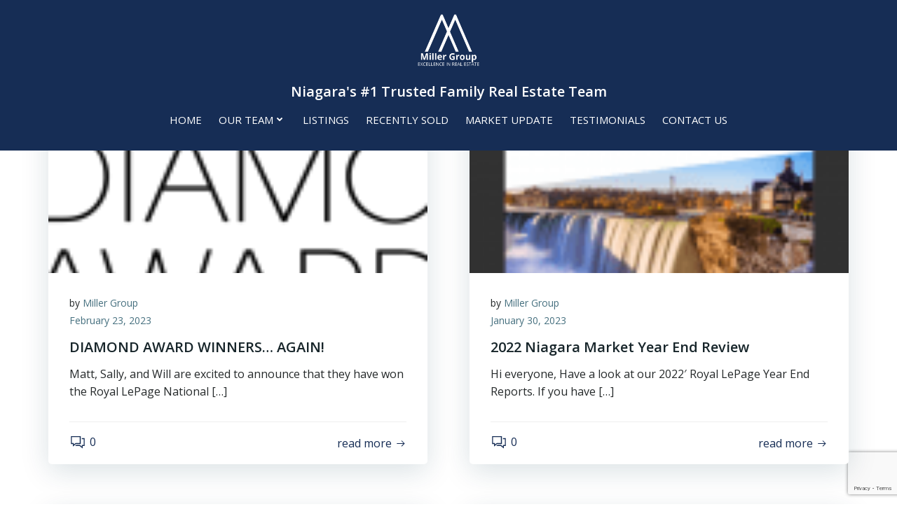

--- FILE ---
content_type: text/html; charset=utf-8
request_url: https://www.google.com/recaptcha/enterprise/anchor?ar=1&k=6LeY2y4sAAAAAEaxIHqbAUVcSQ3hEmVa6GO0DDVE&co=aHR0cHM6Ly93d3cubWlsbGVyZ3JvdXBwcm9wZXJ0aWVzLmNvbTo0NDM.&hl=en&v=PoyoqOPhxBO7pBk68S4YbpHZ&size=invisible&anchor-ms=20000&execute-ms=30000&cb=xed6lkra0a9z
body_size: 48712
content:
<!DOCTYPE HTML><html dir="ltr" lang="en"><head><meta http-equiv="Content-Type" content="text/html; charset=UTF-8">
<meta http-equiv="X-UA-Compatible" content="IE=edge">
<title>reCAPTCHA</title>
<style type="text/css">
/* cyrillic-ext */
@font-face {
  font-family: 'Roboto';
  font-style: normal;
  font-weight: 400;
  font-stretch: 100%;
  src: url(//fonts.gstatic.com/s/roboto/v48/KFO7CnqEu92Fr1ME7kSn66aGLdTylUAMa3GUBHMdazTgWw.woff2) format('woff2');
  unicode-range: U+0460-052F, U+1C80-1C8A, U+20B4, U+2DE0-2DFF, U+A640-A69F, U+FE2E-FE2F;
}
/* cyrillic */
@font-face {
  font-family: 'Roboto';
  font-style: normal;
  font-weight: 400;
  font-stretch: 100%;
  src: url(//fonts.gstatic.com/s/roboto/v48/KFO7CnqEu92Fr1ME7kSn66aGLdTylUAMa3iUBHMdazTgWw.woff2) format('woff2');
  unicode-range: U+0301, U+0400-045F, U+0490-0491, U+04B0-04B1, U+2116;
}
/* greek-ext */
@font-face {
  font-family: 'Roboto';
  font-style: normal;
  font-weight: 400;
  font-stretch: 100%;
  src: url(//fonts.gstatic.com/s/roboto/v48/KFO7CnqEu92Fr1ME7kSn66aGLdTylUAMa3CUBHMdazTgWw.woff2) format('woff2');
  unicode-range: U+1F00-1FFF;
}
/* greek */
@font-face {
  font-family: 'Roboto';
  font-style: normal;
  font-weight: 400;
  font-stretch: 100%;
  src: url(//fonts.gstatic.com/s/roboto/v48/KFO7CnqEu92Fr1ME7kSn66aGLdTylUAMa3-UBHMdazTgWw.woff2) format('woff2');
  unicode-range: U+0370-0377, U+037A-037F, U+0384-038A, U+038C, U+038E-03A1, U+03A3-03FF;
}
/* math */
@font-face {
  font-family: 'Roboto';
  font-style: normal;
  font-weight: 400;
  font-stretch: 100%;
  src: url(//fonts.gstatic.com/s/roboto/v48/KFO7CnqEu92Fr1ME7kSn66aGLdTylUAMawCUBHMdazTgWw.woff2) format('woff2');
  unicode-range: U+0302-0303, U+0305, U+0307-0308, U+0310, U+0312, U+0315, U+031A, U+0326-0327, U+032C, U+032F-0330, U+0332-0333, U+0338, U+033A, U+0346, U+034D, U+0391-03A1, U+03A3-03A9, U+03B1-03C9, U+03D1, U+03D5-03D6, U+03F0-03F1, U+03F4-03F5, U+2016-2017, U+2034-2038, U+203C, U+2040, U+2043, U+2047, U+2050, U+2057, U+205F, U+2070-2071, U+2074-208E, U+2090-209C, U+20D0-20DC, U+20E1, U+20E5-20EF, U+2100-2112, U+2114-2115, U+2117-2121, U+2123-214F, U+2190, U+2192, U+2194-21AE, U+21B0-21E5, U+21F1-21F2, U+21F4-2211, U+2213-2214, U+2216-22FF, U+2308-230B, U+2310, U+2319, U+231C-2321, U+2336-237A, U+237C, U+2395, U+239B-23B7, U+23D0, U+23DC-23E1, U+2474-2475, U+25AF, U+25B3, U+25B7, U+25BD, U+25C1, U+25CA, U+25CC, U+25FB, U+266D-266F, U+27C0-27FF, U+2900-2AFF, U+2B0E-2B11, U+2B30-2B4C, U+2BFE, U+3030, U+FF5B, U+FF5D, U+1D400-1D7FF, U+1EE00-1EEFF;
}
/* symbols */
@font-face {
  font-family: 'Roboto';
  font-style: normal;
  font-weight: 400;
  font-stretch: 100%;
  src: url(//fonts.gstatic.com/s/roboto/v48/KFO7CnqEu92Fr1ME7kSn66aGLdTylUAMaxKUBHMdazTgWw.woff2) format('woff2');
  unicode-range: U+0001-000C, U+000E-001F, U+007F-009F, U+20DD-20E0, U+20E2-20E4, U+2150-218F, U+2190, U+2192, U+2194-2199, U+21AF, U+21E6-21F0, U+21F3, U+2218-2219, U+2299, U+22C4-22C6, U+2300-243F, U+2440-244A, U+2460-24FF, U+25A0-27BF, U+2800-28FF, U+2921-2922, U+2981, U+29BF, U+29EB, U+2B00-2BFF, U+4DC0-4DFF, U+FFF9-FFFB, U+10140-1018E, U+10190-1019C, U+101A0, U+101D0-101FD, U+102E0-102FB, U+10E60-10E7E, U+1D2C0-1D2D3, U+1D2E0-1D37F, U+1F000-1F0FF, U+1F100-1F1AD, U+1F1E6-1F1FF, U+1F30D-1F30F, U+1F315, U+1F31C, U+1F31E, U+1F320-1F32C, U+1F336, U+1F378, U+1F37D, U+1F382, U+1F393-1F39F, U+1F3A7-1F3A8, U+1F3AC-1F3AF, U+1F3C2, U+1F3C4-1F3C6, U+1F3CA-1F3CE, U+1F3D4-1F3E0, U+1F3ED, U+1F3F1-1F3F3, U+1F3F5-1F3F7, U+1F408, U+1F415, U+1F41F, U+1F426, U+1F43F, U+1F441-1F442, U+1F444, U+1F446-1F449, U+1F44C-1F44E, U+1F453, U+1F46A, U+1F47D, U+1F4A3, U+1F4B0, U+1F4B3, U+1F4B9, U+1F4BB, U+1F4BF, U+1F4C8-1F4CB, U+1F4D6, U+1F4DA, U+1F4DF, U+1F4E3-1F4E6, U+1F4EA-1F4ED, U+1F4F7, U+1F4F9-1F4FB, U+1F4FD-1F4FE, U+1F503, U+1F507-1F50B, U+1F50D, U+1F512-1F513, U+1F53E-1F54A, U+1F54F-1F5FA, U+1F610, U+1F650-1F67F, U+1F687, U+1F68D, U+1F691, U+1F694, U+1F698, U+1F6AD, U+1F6B2, U+1F6B9-1F6BA, U+1F6BC, U+1F6C6-1F6CF, U+1F6D3-1F6D7, U+1F6E0-1F6EA, U+1F6F0-1F6F3, U+1F6F7-1F6FC, U+1F700-1F7FF, U+1F800-1F80B, U+1F810-1F847, U+1F850-1F859, U+1F860-1F887, U+1F890-1F8AD, U+1F8B0-1F8BB, U+1F8C0-1F8C1, U+1F900-1F90B, U+1F93B, U+1F946, U+1F984, U+1F996, U+1F9E9, U+1FA00-1FA6F, U+1FA70-1FA7C, U+1FA80-1FA89, U+1FA8F-1FAC6, U+1FACE-1FADC, U+1FADF-1FAE9, U+1FAF0-1FAF8, U+1FB00-1FBFF;
}
/* vietnamese */
@font-face {
  font-family: 'Roboto';
  font-style: normal;
  font-weight: 400;
  font-stretch: 100%;
  src: url(//fonts.gstatic.com/s/roboto/v48/KFO7CnqEu92Fr1ME7kSn66aGLdTylUAMa3OUBHMdazTgWw.woff2) format('woff2');
  unicode-range: U+0102-0103, U+0110-0111, U+0128-0129, U+0168-0169, U+01A0-01A1, U+01AF-01B0, U+0300-0301, U+0303-0304, U+0308-0309, U+0323, U+0329, U+1EA0-1EF9, U+20AB;
}
/* latin-ext */
@font-face {
  font-family: 'Roboto';
  font-style: normal;
  font-weight: 400;
  font-stretch: 100%;
  src: url(//fonts.gstatic.com/s/roboto/v48/KFO7CnqEu92Fr1ME7kSn66aGLdTylUAMa3KUBHMdazTgWw.woff2) format('woff2');
  unicode-range: U+0100-02BA, U+02BD-02C5, U+02C7-02CC, U+02CE-02D7, U+02DD-02FF, U+0304, U+0308, U+0329, U+1D00-1DBF, U+1E00-1E9F, U+1EF2-1EFF, U+2020, U+20A0-20AB, U+20AD-20C0, U+2113, U+2C60-2C7F, U+A720-A7FF;
}
/* latin */
@font-face {
  font-family: 'Roboto';
  font-style: normal;
  font-weight: 400;
  font-stretch: 100%;
  src: url(//fonts.gstatic.com/s/roboto/v48/KFO7CnqEu92Fr1ME7kSn66aGLdTylUAMa3yUBHMdazQ.woff2) format('woff2');
  unicode-range: U+0000-00FF, U+0131, U+0152-0153, U+02BB-02BC, U+02C6, U+02DA, U+02DC, U+0304, U+0308, U+0329, U+2000-206F, U+20AC, U+2122, U+2191, U+2193, U+2212, U+2215, U+FEFF, U+FFFD;
}
/* cyrillic-ext */
@font-face {
  font-family: 'Roboto';
  font-style: normal;
  font-weight: 500;
  font-stretch: 100%;
  src: url(//fonts.gstatic.com/s/roboto/v48/KFO7CnqEu92Fr1ME7kSn66aGLdTylUAMa3GUBHMdazTgWw.woff2) format('woff2');
  unicode-range: U+0460-052F, U+1C80-1C8A, U+20B4, U+2DE0-2DFF, U+A640-A69F, U+FE2E-FE2F;
}
/* cyrillic */
@font-face {
  font-family: 'Roboto';
  font-style: normal;
  font-weight: 500;
  font-stretch: 100%;
  src: url(//fonts.gstatic.com/s/roboto/v48/KFO7CnqEu92Fr1ME7kSn66aGLdTylUAMa3iUBHMdazTgWw.woff2) format('woff2');
  unicode-range: U+0301, U+0400-045F, U+0490-0491, U+04B0-04B1, U+2116;
}
/* greek-ext */
@font-face {
  font-family: 'Roboto';
  font-style: normal;
  font-weight: 500;
  font-stretch: 100%;
  src: url(//fonts.gstatic.com/s/roboto/v48/KFO7CnqEu92Fr1ME7kSn66aGLdTylUAMa3CUBHMdazTgWw.woff2) format('woff2');
  unicode-range: U+1F00-1FFF;
}
/* greek */
@font-face {
  font-family: 'Roboto';
  font-style: normal;
  font-weight: 500;
  font-stretch: 100%;
  src: url(//fonts.gstatic.com/s/roboto/v48/KFO7CnqEu92Fr1ME7kSn66aGLdTylUAMa3-UBHMdazTgWw.woff2) format('woff2');
  unicode-range: U+0370-0377, U+037A-037F, U+0384-038A, U+038C, U+038E-03A1, U+03A3-03FF;
}
/* math */
@font-face {
  font-family: 'Roboto';
  font-style: normal;
  font-weight: 500;
  font-stretch: 100%;
  src: url(//fonts.gstatic.com/s/roboto/v48/KFO7CnqEu92Fr1ME7kSn66aGLdTylUAMawCUBHMdazTgWw.woff2) format('woff2');
  unicode-range: U+0302-0303, U+0305, U+0307-0308, U+0310, U+0312, U+0315, U+031A, U+0326-0327, U+032C, U+032F-0330, U+0332-0333, U+0338, U+033A, U+0346, U+034D, U+0391-03A1, U+03A3-03A9, U+03B1-03C9, U+03D1, U+03D5-03D6, U+03F0-03F1, U+03F4-03F5, U+2016-2017, U+2034-2038, U+203C, U+2040, U+2043, U+2047, U+2050, U+2057, U+205F, U+2070-2071, U+2074-208E, U+2090-209C, U+20D0-20DC, U+20E1, U+20E5-20EF, U+2100-2112, U+2114-2115, U+2117-2121, U+2123-214F, U+2190, U+2192, U+2194-21AE, U+21B0-21E5, U+21F1-21F2, U+21F4-2211, U+2213-2214, U+2216-22FF, U+2308-230B, U+2310, U+2319, U+231C-2321, U+2336-237A, U+237C, U+2395, U+239B-23B7, U+23D0, U+23DC-23E1, U+2474-2475, U+25AF, U+25B3, U+25B7, U+25BD, U+25C1, U+25CA, U+25CC, U+25FB, U+266D-266F, U+27C0-27FF, U+2900-2AFF, U+2B0E-2B11, U+2B30-2B4C, U+2BFE, U+3030, U+FF5B, U+FF5D, U+1D400-1D7FF, U+1EE00-1EEFF;
}
/* symbols */
@font-face {
  font-family: 'Roboto';
  font-style: normal;
  font-weight: 500;
  font-stretch: 100%;
  src: url(//fonts.gstatic.com/s/roboto/v48/KFO7CnqEu92Fr1ME7kSn66aGLdTylUAMaxKUBHMdazTgWw.woff2) format('woff2');
  unicode-range: U+0001-000C, U+000E-001F, U+007F-009F, U+20DD-20E0, U+20E2-20E4, U+2150-218F, U+2190, U+2192, U+2194-2199, U+21AF, U+21E6-21F0, U+21F3, U+2218-2219, U+2299, U+22C4-22C6, U+2300-243F, U+2440-244A, U+2460-24FF, U+25A0-27BF, U+2800-28FF, U+2921-2922, U+2981, U+29BF, U+29EB, U+2B00-2BFF, U+4DC0-4DFF, U+FFF9-FFFB, U+10140-1018E, U+10190-1019C, U+101A0, U+101D0-101FD, U+102E0-102FB, U+10E60-10E7E, U+1D2C0-1D2D3, U+1D2E0-1D37F, U+1F000-1F0FF, U+1F100-1F1AD, U+1F1E6-1F1FF, U+1F30D-1F30F, U+1F315, U+1F31C, U+1F31E, U+1F320-1F32C, U+1F336, U+1F378, U+1F37D, U+1F382, U+1F393-1F39F, U+1F3A7-1F3A8, U+1F3AC-1F3AF, U+1F3C2, U+1F3C4-1F3C6, U+1F3CA-1F3CE, U+1F3D4-1F3E0, U+1F3ED, U+1F3F1-1F3F3, U+1F3F5-1F3F7, U+1F408, U+1F415, U+1F41F, U+1F426, U+1F43F, U+1F441-1F442, U+1F444, U+1F446-1F449, U+1F44C-1F44E, U+1F453, U+1F46A, U+1F47D, U+1F4A3, U+1F4B0, U+1F4B3, U+1F4B9, U+1F4BB, U+1F4BF, U+1F4C8-1F4CB, U+1F4D6, U+1F4DA, U+1F4DF, U+1F4E3-1F4E6, U+1F4EA-1F4ED, U+1F4F7, U+1F4F9-1F4FB, U+1F4FD-1F4FE, U+1F503, U+1F507-1F50B, U+1F50D, U+1F512-1F513, U+1F53E-1F54A, U+1F54F-1F5FA, U+1F610, U+1F650-1F67F, U+1F687, U+1F68D, U+1F691, U+1F694, U+1F698, U+1F6AD, U+1F6B2, U+1F6B9-1F6BA, U+1F6BC, U+1F6C6-1F6CF, U+1F6D3-1F6D7, U+1F6E0-1F6EA, U+1F6F0-1F6F3, U+1F6F7-1F6FC, U+1F700-1F7FF, U+1F800-1F80B, U+1F810-1F847, U+1F850-1F859, U+1F860-1F887, U+1F890-1F8AD, U+1F8B0-1F8BB, U+1F8C0-1F8C1, U+1F900-1F90B, U+1F93B, U+1F946, U+1F984, U+1F996, U+1F9E9, U+1FA00-1FA6F, U+1FA70-1FA7C, U+1FA80-1FA89, U+1FA8F-1FAC6, U+1FACE-1FADC, U+1FADF-1FAE9, U+1FAF0-1FAF8, U+1FB00-1FBFF;
}
/* vietnamese */
@font-face {
  font-family: 'Roboto';
  font-style: normal;
  font-weight: 500;
  font-stretch: 100%;
  src: url(//fonts.gstatic.com/s/roboto/v48/KFO7CnqEu92Fr1ME7kSn66aGLdTylUAMa3OUBHMdazTgWw.woff2) format('woff2');
  unicode-range: U+0102-0103, U+0110-0111, U+0128-0129, U+0168-0169, U+01A0-01A1, U+01AF-01B0, U+0300-0301, U+0303-0304, U+0308-0309, U+0323, U+0329, U+1EA0-1EF9, U+20AB;
}
/* latin-ext */
@font-face {
  font-family: 'Roboto';
  font-style: normal;
  font-weight: 500;
  font-stretch: 100%;
  src: url(//fonts.gstatic.com/s/roboto/v48/KFO7CnqEu92Fr1ME7kSn66aGLdTylUAMa3KUBHMdazTgWw.woff2) format('woff2');
  unicode-range: U+0100-02BA, U+02BD-02C5, U+02C7-02CC, U+02CE-02D7, U+02DD-02FF, U+0304, U+0308, U+0329, U+1D00-1DBF, U+1E00-1E9F, U+1EF2-1EFF, U+2020, U+20A0-20AB, U+20AD-20C0, U+2113, U+2C60-2C7F, U+A720-A7FF;
}
/* latin */
@font-face {
  font-family: 'Roboto';
  font-style: normal;
  font-weight: 500;
  font-stretch: 100%;
  src: url(//fonts.gstatic.com/s/roboto/v48/KFO7CnqEu92Fr1ME7kSn66aGLdTylUAMa3yUBHMdazQ.woff2) format('woff2');
  unicode-range: U+0000-00FF, U+0131, U+0152-0153, U+02BB-02BC, U+02C6, U+02DA, U+02DC, U+0304, U+0308, U+0329, U+2000-206F, U+20AC, U+2122, U+2191, U+2193, U+2212, U+2215, U+FEFF, U+FFFD;
}
/* cyrillic-ext */
@font-face {
  font-family: 'Roboto';
  font-style: normal;
  font-weight: 900;
  font-stretch: 100%;
  src: url(//fonts.gstatic.com/s/roboto/v48/KFO7CnqEu92Fr1ME7kSn66aGLdTylUAMa3GUBHMdazTgWw.woff2) format('woff2');
  unicode-range: U+0460-052F, U+1C80-1C8A, U+20B4, U+2DE0-2DFF, U+A640-A69F, U+FE2E-FE2F;
}
/* cyrillic */
@font-face {
  font-family: 'Roboto';
  font-style: normal;
  font-weight: 900;
  font-stretch: 100%;
  src: url(//fonts.gstatic.com/s/roboto/v48/KFO7CnqEu92Fr1ME7kSn66aGLdTylUAMa3iUBHMdazTgWw.woff2) format('woff2');
  unicode-range: U+0301, U+0400-045F, U+0490-0491, U+04B0-04B1, U+2116;
}
/* greek-ext */
@font-face {
  font-family: 'Roboto';
  font-style: normal;
  font-weight: 900;
  font-stretch: 100%;
  src: url(//fonts.gstatic.com/s/roboto/v48/KFO7CnqEu92Fr1ME7kSn66aGLdTylUAMa3CUBHMdazTgWw.woff2) format('woff2');
  unicode-range: U+1F00-1FFF;
}
/* greek */
@font-face {
  font-family: 'Roboto';
  font-style: normal;
  font-weight: 900;
  font-stretch: 100%;
  src: url(//fonts.gstatic.com/s/roboto/v48/KFO7CnqEu92Fr1ME7kSn66aGLdTylUAMa3-UBHMdazTgWw.woff2) format('woff2');
  unicode-range: U+0370-0377, U+037A-037F, U+0384-038A, U+038C, U+038E-03A1, U+03A3-03FF;
}
/* math */
@font-face {
  font-family: 'Roboto';
  font-style: normal;
  font-weight: 900;
  font-stretch: 100%;
  src: url(//fonts.gstatic.com/s/roboto/v48/KFO7CnqEu92Fr1ME7kSn66aGLdTylUAMawCUBHMdazTgWw.woff2) format('woff2');
  unicode-range: U+0302-0303, U+0305, U+0307-0308, U+0310, U+0312, U+0315, U+031A, U+0326-0327, U+032C, U+032F-0330, U+0332-0333, U+0338, U+033A, U+0346, U+034D, U+0391-03A1, U+03A3-03A9, U+03B1-03C9, U+03D1, U+03D5-03D6, U+03F0-03F1, U+03F4-03F5, U+2016-2017, U+2034-2038, U+203C, U+2040, U+2043, U+2047, U+2050, U+2057, U+205F, U+2070-2071, U+2074-208E, U+2090-209C, U+20D0-20DC, U+20E1, U+20E5-20EF, U+2100-2112, U+2114-2115, U+2117-2121, U+2123-214F, U+2190, U+2192, U+2194-21AE, U+21B0-21E5, U+21F1-21F2, U+21F4-2211, U+2213-2214, U+2216-22FF, U+2308-230B, U+2310, U+2319, U+231C-2321, U+2336-237A, U+237C, U+2395, U+239B-23B7, U+23D0, U+23DC-23E1, U+2474-2475, U+25AF, U+25B3, U+25B7, U+25BD, U+25C1, U+25CA, U+25CC, U+25FB, U+266D-266F, U+27C0-27FF, U+2900-2AFF, U+2B0E-2B11, U+2B30-2B4C, U+2BFE, U+3030, U+FF5B, U+FF5D, U+1D400-1D7FF, U+1EE00-1EEFF;
}
/* symbols */
@font-face {
  font-family: 'Roboto';
  font-style: normal;
  font-weight: 900;
  font-stretch: 100%;
  src: url(//fonts.gstatic.com/s/roboto/v48/KFO7CnqEu92Fr1ME7kSn66aGLdTylUAMaxKUBHMdazTgWw.woff2) format('woff2');
  unicode-range: U+0001-000C, U+000E-001F, U+007F-009F, U+20DD-20E0, U+20E2-20E4, U+2150-218F, U+2190, U+2192, U+2194-2199, U+21AF, U+21E6-21F0, U+21F3, U+2218-2219, U+2299, U+22C4-22C6, U+2300-243F, U+2440-244A, U+2460-24FF, U+25A0-27BF, U+2800-28FF, U+2921-2922, U+2981, U+29BF, U+29EB, U+2B00-2BFF, U+4DC0-4DFF, U+FFF9-FFFB, U+10140-1018E, U+10190-1019C, U+101A0, U+101D0-101FD, U+102E0-102FB, U+10E60-10E7E, U+1D2C0-1D2D3, U+1D2E0-1D37F, U+1F000-1F0FF, U+1F100-1F1AD, U+1F1E6-1F1FF, U+1F30D-1F30F, U+1F315, U+1F31C, U+1F31E, U+1F320-1F32C, U+1F336, U+1F378, U+1F37D, U+1F382, U+1F393-1F39F, U+1F3A7-1F3A8, U+1F3AC-1F3AF, U+1F3C2, U+1F3C4-1F3C6, U+1F3CA-1F3CE, U+1F3D4-1F3E0, U+1F3ED, U+1F3F1-1F3F3, U+1F3F5-1F3F7, U+1F408, U+1F415, U+1F41F, U+1F426, U+1F43F, U+1F441-1F442, U+1F444, U+1F446-1F449, U+1F44C-1F44E, U+1F453, U+1F46A, U+1F47D, U+1F4A3, U+1F4B0, U+1F4B3, U+1F4B9, U+1F4BB, U+1F4BF, U+1F4C8-1F4CB, U+1F4D6, U+1F4DA, U+1F4DF, U+1F4E3-1F4E6, U+1F4EA-1F4ED, U+1F4F7, U+1F4F9-1F4FB, U+1F4FD-1F4FE, U+1F503, U+1F507-1F50B, U+1F50D, U+1F512-1F513, U+1F53E-1F54A, U+1F54F-1F5FA, U+1F610, U+1F650-1F67F, U+1F687, U+1F68D, U+1F691, U+1F694, U+1F698, U+1F6AD, U+1F6B2, U+1F6B9-1F6BA, U+1F6BC, U+1F6C6-1F6CF, U+1F6D3-1F6D7, U+1F6E0-1F6EA, U+1F6F0-1F6F3, U+1F6F7-1F6FC, U+1F700-1F7FF, U+1F800-1F80B, U+1F810-1F847, U+1F850-1F859, U+1F860-1F887, U+1F890-1F8AD, U+1F8B0-1F8BB, U+1F8C0-1F8C1, U+1F900-1F90B, U+1F93B, U+1F946, U+1F984, U+1F996, U+1F9E9, U+1FA00-1FA6F, U+1FA70-1FA7C, U+1FA80-1FA89, U+1FA8F-1FAC6, U+1FACE-1FADC, U+1FADF-1FAE9, U+1FAF0-1FAF8, U+1FB00-1FBFF;
}
/* vietnamese */
@font-face {
  font-family: 'Roboto';
  font-style: normal;
  font-weight: 900;
  font-stretch: 100%;
  src: url(//fonts.gstatic.com/s/roboto/v48/KFO7CnqEu92Fr1ME7kSn66aGLdTylUAMa3OUBHMdazTgWw.woff2) format('woff2');
  unicode-range: U+0102-0103, U+0110-0111, U+0128-0129, U+0168-0169, U+01A0-01A1, U+01AF-01B0, U+0300-0301, U+0303-0304, U+0308-0309, U+0323, U+0329, U+1EA0-1EF9, U+20AB;
}
/* latin-ext */
@font-face {
  font-family: 'Roboto';
  font-style: normal;
  font-weight: 900;
  font-stretch: 100%;
  src: url(//fonts.gstatic.com/s/roboto/v48/KFO7CnqEu92Fr1ME7kSn66aGLdTylUAMa3KUBHMdazTgWw.woff2) format('woff2');
  unicode-range: U+0100-02BA, U+02BD-02C5, U+02C7-02CC, U+02CE-02D7, U+02DD-02FF, U+0304, U+0308, U+0329, U+1D00-1DBF, U+1E00-1E9F, U+1EF2-1EFF, U+2020, U+20A0-20AB, U+20AD-20C0, U+2113, U+2C60-2C7F, U+A720-A7FF;
}
/* latin */
@font-face {
  font-family: 'Roboto';
  font-style: normal;
  font-weight: 900;
  font-stretch: 100%;
  src: url(//fonts.gstatic.com/s/roboto/v48/KFO7CnqEu92Fr1ME7kSn66aGLdTylUAMa3yUBHMdazQ.woff2) format('woff2');
  unicode-range: U+0000-00FF, U+0131, U+0152-0153, U+02BB-02BC, U+02C6, U+02DA, U+02DC, U+0304, U+0308, U+0329, U+2000-206F, U+20AC, U+2122, U+2191, U+2193, U+2212, U+2215, U+FEFF, U+FFFD;
}

</style>
<link rel="stylesheet" type="text/css" href="https://www.gstatic.com/recaptcha/releases/PoyoqOPhxBO7pBk68S4YbpHZ/styles__ltr.css">
<script nonce="ewdfc9BiGrJvMD1G3qZsIA" type="text/javascript">window['__recaptcha_api'] = 'https://www.google.com/recaptcha/enterprise/';</script>
<script type="text/javascript" src="https://www.gstatic.com/recaptcha/releases/PoyoqOPhxBO7pBk68S4YbpHZ/recaptcha__en.js" nonce="ewdfc9BiGrJvMD1G3qZsIA">
      
    </script></head>
<body><div id="rc-anchor-alert" class="rc-anchor-alert"></div>
<input type="hidden" id="recaptcha-token" value="[base64]">
<script type="text/javascript" nonce="ewdfc9BiGrJvMD1G3qZsIA">
      recaptcha.anchor.Main.init("[\x22ainput\x22,[\x22bgdata\x22,\x22\x22,\[base64]/[base64]/MjU1Ong/[base64]/[base64]/[base64]/[base64]/[base64]/[base64]/[base64]/[base64]/[base64]/[base64]/[base64]/[base64]/[base64]/[base64]/[base64]\\u003d\x22,\[base64]\x22,\x22w5LDmHx8w790cm7CgTpGw6R/[base64]/[base64]/XEzDk8OSU8KMIsKcw5/[base64]/w6s5w6onDBE/A07CpMKpXWnCrcK1Q8KldcO1wpZ5acKOa3IDw4HDk3DDjgw+w78PRSRyw6tjwqPDiE/DmQEoFEVLw6vDu8KDw5ELwoc2CMKkwqMvwrfCqcO2w7vDoQbDgsOIw5HCpFICBwXCrcOSw4BpbMO7w5hTw7PCsSdew7VdRW1/OMO2wp9LwoDCiMKew4puTcKlOcObRsKDInxNw7QXw4/CrMOrw6vCoUvCtFxoRHAow4rCsTBOw4p9NsKowpFYTcOQHTdxQnUDacKUw7/CojANC8K5wqwkaMO4O8KQwrbDjXUUw5nCm8Kmwo5jw5cGUcKNwrrCpSbCu8KMwp3DjsOYd8KnU23DlBPCqCDDo8K9wrPClcOiw4kVwq0bw4nDtXPCpMOrwrLCq3jDmsKOHV8Ewpsdw6x6VMKqwospUMK/w4bDqhLDtVfDgwoXwp1Kwq7DgR/[base64]/ZF53w60hwo7ClcOawqRJwp/CjA7DgRhkVBTCpRHDucKCwrtkwo3DlBfCgAsQwqXDoMK7w6DCvyYCwo/DqGjCnsKxUcOsw4HDtcKtwpfDsB0fwqphwr/[base64]/[base64]/CocKeL8KEAA/[base64]/DgSIAUcO3ZmVLLcOhAMK+w5TDvMOnw589wrzCkcOoV0vDsUxdwprDknBgecKiwrZwwp/CnQ7CqHFdcBk5w53Dh8OFw5JFwrk+wonDu8K2Gi7Dv8K8wqczwpUNS8OEMjPDq8KkwofCt8KIwqvDsX1Rw6DDghRjwo4Te0HCp8K0GHNEdhkQA8OqcsO/[base64]/[base64]/w4AMEMOaSMK9wr7DmTUUwofDisOdU8KCwrhqAwMTwpVow5XDs8O0wrrCiyvCusO8TBHDgcOsw5LDl0UTw5F/wphEb8K/[base64]/ClMKBCMO9wp9Vw5zCn8OIO8KXasO8IBluw7FJAcOEwrBKw7TCiFPCmMKeN8KNwoDCkmbDvD/Co8KPeVp2wpMfbwrCj0nCnTDDtsKzAgAxwprDvm/Dq8OFw7XDtcK0KjsjXsOrwr7CjyrDg8KxD14Fw7YgwoXChlvDjg48EcOJw6DDtcO5GGXCgsKFfBTDg8O1YR7CvsOJWV/[base64]/CtcKlJ8OEwrLClsKYwqdJwooRWAojDgV2eAnCnjoffcOJw7XClAo5KgTDuDcdRsKow5zDkcKIbsOxw6dyw6sBwoDCiBprw6daITJqeA9tG8OCIcO5wqhawofDpcKiwqVSKsKjwqBPVcOvwpI3OR0Cwqw/w4/CiMOTF8OqwqHDisOSw6bCs8ONd1IkDSjCuTtmEcO+wpLDjjPCkyTDjUXCr8OGwo0RCTDDjnPDisKrRsKAw7Nhw7JIw5DCscOFwqJHRCTCqzNjdC8gwqPDlcKzDMOOw4nCjyRpw7YPDWbCi8OaWsO3bMKxeMKAwqLDhUV3wrnChMKswollwrTCi3/Dj8KjaMOyw4Z0wq3CnjHCh2ZSQRzCvsKMw4NSbE/[base64]/CvcK2w4bDr8OWasKJBSY9IcOuZWZbDFwBwoRdw53DqzvCu17Dn8OzOyfDvDLCvsO6DcK/[base64]/[base64]/aDZow6nDgCjCuCXDqlfCnAdNSsO/BHoHw6d0wqnDgcKXw4jDnsKTdj0Rw5LDvzVww78+Wx1yDiTCmzzConnCvcO6w78/w5TDu8OMw7IbKxY4ccO9w7DClDDDlmjCoMO/PsKHwpTDlmHCtcK5F8KGw4MVL0InfcKbw7BTKDLDjsOsEMKHw7PDv2sQTyDCqCIowqJEw7rDsgjCnzE8woXDk8O6w648wq/[base64]/CtiQeK8OWfsO5OTPDosKew5dvwrt7XyzClX3Cn8KSwo/CvcKMwp/DosKZw6zDm3TDjGIHKyvDonJow5TDk8O4DWkADQ97w53DrMOHw51scsO2XsOLUmEGwq/DtsOTwoLCocKETzDCncKNw4Juw5vClBgwU8K7w6hqNDzDssO0FcOwPFbCpVQGUkVVZMOWesOfwqMcV8ODwpbCmgVmw4fCpcKFw7XDnMKOwrfDq8KKbMKpQMO5w6BRRMKrw4cOOMOxw5bDpMKAOMOBwpMwI8KtwolDwrTCksOKIcOMB3/DlxwsfMKyw5YRwoZbw5RAw7VMwq7DnCVRAsO0AsOfwrpGwpLDiMKPUcKicyTCvMKKw47DgMO0wpIwccOYw6zDhU1dAsKDwpx7cGJmLMO9wqtnSDUzwp97woRLwobCv8KZw4NHwrJfw5jCtjRyYcK7w7nCssKMw53DjSrChMKRKFYNw4g/ZMKswrMMN2vCjBDCiw0lw6bDtCbDnw/Cr8KEYcKOwoxiwqLClWTCvW3DvsKpOx7Dp8Oif8K4w4fDolFAOm3CjsKNeXjCiWp/wqPDn8KQVUXDv8OpwoUCwo4oOcKnAMKzZWnCpC3CiDUnw7ByRXHChsK5w5DCp8Otw5LCmMOzwpktwqBEwo7CtsK5wrHCrcO1wrkGw57CmAnCqzJ+w4vDmsO8w6nDr8OdwqrDtMKcUGXCvcKnWXJVLsKid8O/MA/[base64]/[base64]/[base64]/Ct8Oxw4nDs8KxwqjDj312QwstRXpZG8K7w7hGcVnDncODGMOYXmfChjLCs2fCgsOQw6vDuRrDucK7w6DDs8OKPcKSJMOpOFTDtGc9asKhw43DiMKiwr/DgcKEw6dqwpp/w4HDqcKaSMKIwprClk7CvsOael3DhcOiwrMdNhjCm8KHMMKxK8ODw6DCh8KDbBHCiXzCk8Ktw7YnwpxOw69abRgVBAYvwrjCsA7DpB5BQC4Sw7IJIisJN8K+CiJIwrV3Og1bwop0JcOCacKIQ2bDkU/Dv8OQw6XDiWLDosOPNTd1BEXCjsOkw6jDtMKHHsOSOcOjwrPCskXCvcOHCkPCn8KKOcOfwpzCmMOregrCvTvDnSHDtcOHZsO0aMOJVMOrwpYbKMOqwq/CsMOqfizCjzIww7TCiX98w5FCw63DkMODw6QJDsK1wpTDi0bCrXvDpMKUcXY5U8Kqw77Dj8KJSm1Zw6rDkMOOwoNubMOOw7XCrQthwq3DphprwpLDlikhw6J8NcKDwpl7w6lqTMOhS2rCi3dEX8K1wrnCl8OpwrLCnMO6wrRZTTbCm8OowrbCk2tvesOdwrV/TMOFw5BMQMOfw5TDmCFKw7hCwrzCvApeQcOowrbDpsO4LsOLwr3DmsK7aMOVwpDCgAwJV3MJUybCvMOQw4hlMsKlPiBUw4rDk37Du0HDnw9aS8K3w5tAbcKywoduw7bDksOcanvCvsKjJHzChnLDjMOKGcOIw4PClngkw5XCmsKow6bCgcKtwp3CiwI1A8ODf3NPw6/Dq8Kiwq7DgcKVwpzDpsOVwoo0w7lIUcOuw4fCogQ7YXIgw5cbcsKWw4PCn8KFw7IuwovCtcOPX8OvwqvCt8OmZVPDqMKmwokXw744wpFaUCA4w7gwNVcqe8KdQSvCs2l6XFYzw7rDucOPfcOJUsO1w7Mmw407w5/Cl8Kew67CscK0dB/CrUfDsCtKehPCpcOCwpg3UCtTw5PCm1F6wqfClMKfLcObwqkNwoJPwqRcwr9Zwp/[base64]/Dg8OHwrMRwppbwrEFMsOWwrnCvi0secKXw4xaXcOyP8ONQsKcdBNfbMKpFsOlRVAoYnlNw6RIw4fDllJ9d8O4HWRTw6F4IGfDuBHCrMKpw7sqwqLCuMOxwpnDvXzCuxkjwrwBWcOfw7pLw4HDtsOJPcKhw5vCk2FZw6FKacKKw7MYTkY/w5TDoMKJPsOLw78KYD/DhMO9aMKOwovCksOLw4UiO8KSw7bDo8KkacKHASfCu8Osw7TDuQLDqEnCusKawqzDpcODd8Obw47CgcKKcibCk3/DpXbCmsOewqwdwobDrzd/wo9ZwrQPGcKSwo7Dtz3Dn8KzFcK+GARcHMK8EybCpsOuNmNwBMKcL8Kbw7RFwpLCtAtjHsO6w7AfQBzDhMKqw5zDocK8wrJew6/[base64]/wp4qwpwMYno+wp/Dp8O0KCdfaCfCn8Ojw4Mjw7FvQ2dZw6LDmsODworDn0TDiMOCwrkSB8OYa0NmDgt6w6vDhlvCn8OeXMO0wo4Gw595w5lnVnjDmGZ5PjZNfkrCvw7DvcOTw706woXChsOGSsKJw5J1w6bDlVrCkwDDjywtdHBnHMO/NzFlwrLDqw9bKsOzwrBeHhzCrnRtw5FPw7F5KXnDnRkzwoHDu8KywqEqIcKrwp1XaRPCkXdVBVwBwrvDs8O8F2Rpw53Cq8Kqwp/DvMKlO8Ktw4vCgsOCwoxcwrHCucK0w6dtwojCvsOhw6DDlgNJw7fCqhDDhMKMbUnCsB/Dp0zCjzlNAMKzPnXDvhFpw6J3w4F8wpDDmWoKw5wEwovDgsKBw61dwpzDp8KZHzlsCcKwcMOjOsK/wobCg3bDozHDhiIrwq/CsG7CnEgfYsKKw73CscKHw4fCn8OIw4nCr8KacsOawrbClmHDhjnCrcOeXMKcasKsNgA2w4vCkTLCs8OxNMK8XMObHwkyBsO+d8OjYC/[base64]/Dg3jDqsOYwoUadSZDw4PDrsKUwoZhw4xZO8OZV2ZgwqLDm8KNEkXCrQnCsSYEb8KSw6AHFcO6WSFHw7nDrBBjVcK0VMONwpTDl8OQNsKzwqzDgG3ClMOGE3YBWA8ddkXDnDfDrcOaNsKtKMOPVWjDjWoIfCo6RcOTwqsVwq/DkAwAGAo9G8OHwoJEQGUfTC19w7RPwpBwJ3ZKUcKKw51qw74BGmc/EkoAcRzCicO6GUchwonCtMKXBcKIJ3DDoT3DtUkTcAHCosKsQ8KPdsO8wo/[base64]/DicOIwpY2T3fDoCNHwpAEMcKgWk1sDsKtwqVoHsO6wq/[base64]/CijNdw71SwrhRw5lUw5fDj8OWUcKywqIzwoF4FcKuXcOlVSXDmybDucOrbsKEQcKxwrd5w7NwCcOHw4Y8wph4w5wuDsKww5TCosOwe24aw4c8wonDrMO7bMO+w5HCncOTwplrwofDqMKQw67Do8OYSAlawokqw6AMKCFCw6xuD8O/GMOjwqdSwpZKwrPCn8KSwoN6NsKZwrvDtMOIDGrDkcOuExt0woNJe1vDiMOSBMO/wqjDnsKSw6XDqnt1w67ClcKYwoU4w47Cmj7CucOmwpXCpcKTwrUzBDjCsEsodMO/bcK3d8KOJ8OCQcOyw75lABPDmMK2WcOwZwZKJcKqw6Azw4PCr8Kjwrkjw4/DksOkw7DDjl5zSzBnSjBDPRvDscOow7fClsOaUTV1LhvCt8KYPTRIw5tZWExrw7gLUD9Mc8K+w6HCoi80eMOxSMOAfMKnw7N2w63Dug1pw4TDs8O+XMKJHMOlEsOvwoosWj3CnUTDmsKYXMKRFQjDhlMAOjk/wrIPw63CksKXw4F5R8O+wpt/w7vCvCdQwoTDmALCpMKOPzIYwpRCPh1rw5DCh03Dq8KsH8KCXAEhVcORwp3CoVnCiMOfZMOWwpnCom7CvU8ELsO3fE/Ch8Kyw5kDwq3DpTLDrVBgwqZFWwLDscKwOcOXw6LDgi90QhZ4XcOnVcK0MxfCsMOABcKSw7NBWMK0woluOcOSwoQ2B0HDicKmwozCtsK7w7skDQJLwp/CmEM6SHTClCImw4p2wr3Do0RCwoYGJApkw5EBwpLDp8Kew5zDpi93w44hFMKPw5g2GMKpw6PCusKtfsKCw7UuVFIfw6/DuMOvfzvDqcKXw61nw4/Dp1oXwo9KWcKjwrHDpMKqKcKCASrCnxJnTlHCk8O7MmrDnhbCo8KkwrrDssO6w7wKQw7CjnXDoWgYwqVtXMKHDMKDLkPDmcKEwq48w7NsWEPCgEvCg8KGSB9WM18/FE/[base64]/Cp3/[base64]/Crgg6I2w9w4lLwpxiDlRmW3Zdw4gIw495w5XDl3ZRH1bCpcKxw6Zfw7o0w47CtsOhwpbDqsKTYcORWx1Ww4pfw6Ucw4ASw78pwp/DhCLCnmzDiMOaw6o+HnRSwp/ChcKWXMOtdX8ZwoFBGj0TEMOaPkNAdcOqD8K/w4bDk8OUAUfCg8O+HgtKeyVxw5DCn2vDvHjDs3QdRcKWCCfCv0hEecKGFcKVBMOMw5HCh8KGc1Fcw5TCrMO2wopeVjkLAnTCiiN/w5vCjMKHRG/CqX1nNQvDpE7DrsK/JB5MEVXCh0wow6JbwpzCr8OrwqzDlCDDi8KjCMOGw5rClCMgwqvCsHPDp1pkCFbDoDhSwqwFO8Okw6Ipw6RNwo06w4c4w5JgKMKPw5pQw4rCoDMRKwjCrMOFTsOeZ8KcwpMRO8KoUi/CjwYvwpHCqmjCrlZvwoEJw4kzNDFuBS/DqBTDpsKOBsOtXhjDo8K1w4pqCT9zw6XCksKjcA7DtUBZw5rDlcKSwpXCt8K9acK9fFlbegpFwrBGwqdGw6ApwovCiUDDmVXDtCpzw4/[base64]/SsKkQMOww48CPznDrcOtwqQoSMK1fMOoDEvDpsK5w4I4GGhlQS7Cig3DrcKxHj7Dvlgyw6rCpj/Dtz/DjsK0NGDDjUzClMKVYmUdw74nw747SMKSfX56wrnCqUrCkcK/Lk3CsFLCoStYwrvCklLCp8Ogw5jCkzBbF8KiccKuwqw0QsOswqUvc8K6wqnCgS5JRRgkLG/[base64]/DhHXCtHN9UcOceA3DqBdPw6nCnXUSwqs/[base64]/CnsK6b0TDr8K7w7zComjClTjDqMOHWUcueMKXw6N+w7jDlF3Dp8OwBcKMQT7DuS3DsMKgN8KfMW8Lw7VCd8OLwpZfNsOKGiADwq/CjsOpwphuwrUmSV/DpU8Iw7zDmMOfwozDh8KCwohZWmDCkcKgKFgzwr/[base64]/[base64]/w5DCvXXCnzrDocKlw6siwrPDvkrDkMKLwoLCng7DmcOIdMOew4hWRCnCnMO2bxxsw6Bhw6HCu8O3w5LDv8KuNMK0wrEDPRnDmMOfCsK/c8OvK8OQwr3DiHbCkcOEw4zDvmRGHRAdw5tCFBHDk8KRUkd3QCJew4x5wq3CmcOwFG7ChsO0DznDv8O+w4bDmELDrsOtN8KgL8KQw7Bqwrcqw5HDhxPCvXfCjsK+w59keEFxJsKtwqDDo1vDj8KGUzLDs1Egwp3CosOlwpIdwrfCisORwrzDkTDDhW4ce2/CjxcJHMKMdMO/w4wWF8KkUMO1EWIDw6zCssOQVg3Cg8K8wqQ7XFfDusKzw5t9wo9wJMOJEsKaDCLCj0p/P8KcwrLClBR8T8OwQsO+w6hqdMOtwrArE3EJw6sREHzCrMOBw5tYRVLDknBSCkXDpDwnLcOFwqvCkSAjwpTCg8KMwoc+KsOQwr/DiMO8SMKvw5vDswHCjBY7Q8OPwpALwp0EP8KWwpASPsKPw7zChShlGSvDsSkbU3F5w6TCvFrCh8Kww4PDm0JTIcKxRgDCiE/DtCPDpzzDiiTDosKjw7DDryx4wr0UJsKdwpLCoHHCnsOxc8Obw4HDgCQ5NRLDjMOVwr7DpEoIK23Dt8KLYMKWw5hcwr/DjsKnd1TCj0fDnhPCusKSwr/Dp3JLSMOsGMO2HsKXwqAKwpnCrTzDiMOJw7Y6L8KBYsK/bcK/GMKew51Fw71ewqZxd8OMwpPDkMODw7lIwq3Cq8Kkw5QMwpU6w6x/wpPCnHZgw7s2w6nDhsKQwoLCnhDCqV7CoRbDuBTDvMOMwqXDncKKwpMdJC8iIFNvTFTCswjDu8O8wrfDtMKCWMKMw71qFDjCkFEkRibDhGNDSMO9bsKsICjDjVfDtBPDhC7DhRzCk8OaCWB3wq3DoMO3AWbCqsKSS8KJwpN7wp/[base64]/WcOMasKzChHCt8KlRMOFYMKHB8OVw5LDjiTDp3YmQMO5woPCijHDqSccwonDo8O0w6zCtMKaO1vChcKSwqUvwoHCscO3wovCq1rDmMK1w6/DljbDt8Oow6DDm0jCmcOqYAvDt8Kcwp/DiCbDrxfDry4Vw4VDCMOeUMOlwobCrDnCt8K0w4R4csOnwrTCp8K9EDsTwrXCiS7CvsKxw7tSwpclYsK5FsKzKMOpTR0AwqJ9AsK4wq/[base64]/[base64]/Dogx1MR5WJcO/acKURcKRScK9cyRRwotIw7piwp5FD1jDlzQELsKWJcKxw7gewozDuMKMSEzCo08Aw5c/wpjDhWZ8wqE8wrMlaBrDmlR6e3V0w53ChsOyMsO8bEzCq8OHw4V/[base64]/DlcKtwpMYCsKyw5gwUcKUVWDCixvDk8KJw7/DoFIDw73CjRFwMcK7w7PDoXENGsOlel/DuMK9w7HDqsK1E8O1fMOlwqfCrEfDmQMzRTXCrsKfVMK2wqvDuGTDscKVw45Yw6bClUTCiF/[base64]/CisO1QxZmw5HDhcOFQ07DnX1wwqrDug0DwoxTKmzDlkVPw58rOynDlxbDoG3CjV9APUVMRsOmw5cDNMKqFWjDicOOwpLDicObRMO2a8Klw6jDgSjDqcOeaUwsw77DvwbDusOECMO2OMO4w67DpsKpJsKJw5/CscOIQ8Otw63Ck8K+woTCp8O1dyBwwo3DgCLDncKWw4V8ScKpw5FIUsObLcO5EA7CmsOtLsOyX8OXwr41WsKuwrvChmt0wrQyAiwFAcKtcy7CngASCcOLH8ODw4bCpwHCpGzDh3c2w73CvEoywofClH1/FgLCp8OJw7t1wpBzEx7Dkkllw4rCmEATLnLDl8O2w7TDpiFsVMOZw74BwpvDhsKCwoPDsMKPHcO3wrdFAcOKUsObZsO9PCkNwqvCs8O6A8K7U0RHJsOTQgfDv8Ogw50qYTnDkU/[base64]/RQvDmyxiw5wBwqpCLsKDwoh1c8OdW8KtwpZVw70ofxJXw6LDtWVNw4tvMMOyw5ohwqfDuFDCvAMlecOvw4dDwrJTRcKEwqDDiDPDgjDDjsOMw4/[base64]/Ds8OtfUzCjXvCi8O8w69fwr/CjsOxdjTCl0V8R8OvIsOAIRXDvDsROsKpAjnCsW/Dm3wawo5GclLDhwFNw5oQYAXDmGrDh8KQbVDDnFDDpEjDqcOgLE8OIzczw7EQw5QVwrp9aihew6bCqcOrw7LDmT4NwqU+wpfCgMOpw6kqw7/DlsOfeVgPwrN/URtgwoTCi3JfUsOywpzCoEl8cUzCrlZKw5HClWB2w7rCv8OSZCJ8BCjDpxXCqD8pQTBew5xewpwBEMOHwpPCtsKtXAoLwoRQVCLClsOAwrkTwqF5wrTCpnHCqsK8Mh/[base64]/[base64]/DshMuwpvCnsOuwr8WM8KcD8O0HynDtMK+P1UnwohJOwsVZ2bCvsKWwqQPa1RYMcKqwo7CgE/DpMKDw6Jxw6djwqvDjcKvH0cpBsO2JgzCuTrDrcOSw6J+GSLCgcK/VjLDoMKvw6VMw5gowqEHD1XDuMKQB8KfW8KUR1xhw67DsAtxAhXCv3Y9LsKgJklywqnCp8OsBjLClMODIcKZwpnCnsO+G8OFw7UWwqvDvcKSF8Osw6nCjMKLY8K/PX3Cpj7Cn0ofVMKzwqLDvMO6w65Lw5M/MsOWw7h8JjrDtitsE8ObL8KxVisSw4h1dMORRMKbwqjCg8KEwpVVQiTCvsObw7nCjE3Cvj3DscOITMKcwrvDlEvDoE/DiWTCtl4/wr8XZcO0w5LCrsO6w6AQw57DuMOtQVFyw7pddcO4O0gHwoA6w4nDol8aUFDClR/[base64]/DscKmwq/Dv2fDr8Oow53ChDsjw7krw7gmw5oVZG4AG8KOwrA+wrvDi8OowrbDpcKyeQ3Cg8KpfiA4RsOrKcOaXsKyw5ZZEMKAwpIWARTDgMKQwqrCunxywovDmgTCnBvCvxRGJGBHwqnCr2/CrsKvccODwpIpIMKlG8OTwrDCgmlTSmYbBMKiw64nwoo+wrh3wp3Chy3Cp8OBw4YUw7zCphkcw6cSUMOIGUnDv8KDw73Cl1DDq8Klw77Cp110woF/wogiwptowqolcMOeRmnDokfCg8OSHiLCvMKRw7fDvcO9BSpCw7PDhhhQXxHDvE3DmHs+wqxowo7Cj8OQBA5AwpoTe8KIHyXDqndDf8K8wqHDkSLCtsK7wo5ZdArCq35SG2nCumU/[base64]/wrMTd8K6w6LDv8KOI8KZM0DDu8OSw5PCrDxfdzUowpguSsKUIcKiABnCrsODw7XDtMOcB8O4KH4mHHlnwo/CrSVAw4HDuADCgngfwrrCvMKRw5nDlSzDnsK/AHkrEMOvw4TChl8XwovDoMObwqrDkMOISTnCtkgZIB8aKSnDhHPDjUzDk1klwo48w63DucO5Xld6wpTDjcOMwqQgYVfCnsKJWMOmWMKsOsK4wosnG0I+w4lBw6zDhkrCosKHa8OVw6nDtcKVw7TDvg5iNUd/[base64]/CggrDn8KswqHDi8O9ZSQcwozCn8OiXcOpw53DggvCgS3DicKjw7fCosOOPXjDgzzCkE/[base64]/LMKTNjjCrcKUwox4ZD/CohjCrGTCgzjDtBYMw5dFw63Cg2DCpkhjbsOCVQwIw4/CisOtHXzCmRrCocO/w6IlwokKwrAuQhLChhTChsKAwqhcwr8iTzEmw6YkF8OZTsOpRcOgwopUw7rDnHImw5rDlcOyTSTCn8O1w7JSwqPDjcKwC8OWA1LCgnfCgR3CrX7DqhjDs1gVwpZMwo7CpsOpw68Tw7YKGcOgVCxcw4fDssKtw5XDkzF7w5AXwp/CmMOiwposYmHDqsKDXMOEw7QKw5PCocKfPMKgN3RHw6IlE1Ubw67Dpk7DtjjCtsKyw44SG3vDtMKoL8OnwptSBmbDncKeOsKUw4HCnsO4WsODMmQXacOqKSsowo/[base64]/CtsKswrk8U8KjZMOufcKyw6EGesO2GQY+OsKdHjDDocOLw4VcO8OlETrDv8OVwp/CvMK3woM7TGhdVA0XwozDoE4Dw5s3XFPDhCPDisOaOsO+w5TDlwoYekPCpyDDknvDr8KUEMKXw5nCvWDClizDsMO3d18hScOUJ8KiNHgDDAJzwonCvDhCwo7DpcKYwrccwqPCvcKFw58/LH8fAsOaw7XDgDNpIcO/RhJ/CS4jw7oJCcKcwqrDuz5DY0tyF8K6wpkLwqA+wrHCmMKDw4A6F8O5bsO5Rh/Dj8KawoRmQsKcMApFNMOZJAnDhzkNw4EvJsO/M8OXwrx2VBo9QcKKLS7Dix1RADfCtWvDrhpHdsK+wqbCkcKxZgFowogkwqN5w65JZQ8WwrcAwrPCvSLDosKwPEwVNMOCJiN2wqsnd38/Uz4lTVgDHMKiFMOOYsOVWSXCtBbCs21vw7BTCRkQw6zDvsKDwo7Ci8K4V3jDryhnwrB7w7FzUsKFUFTDslFyUcO2BcOBw7/[base64]/[base64]/wp0Yw57CjMK9OcOzw5IfH8OJIsOfRQZxw5zCocKkGcKWSMKFVMOQfMO/YcK1RGcAI8KYwp47w7TCj8K2w6tVLDfCt8OUw4nChDtOPj8ZwqTCv34Iw5HDsWrDsMKkwoE9PBjDv8KSORnCosO/[base64]/W19Va8ONBMKVesKFJ8Kgw7l7w43CrMOoL2DCgwVkwqINBcKDw5LDnlJDdWjDsDvDpFsqw5rCsBAwQcOQIR7CoELCtiZ2ZzHDvcO1w5IELMKlG8O5wpdxwo9Iwo0QMThowrXDnMOiwrLChWUYwpXDp0dREiNCeMOewpPCqT/CtjIzwrTDsQQJX3gBBMOpDivCjsKdwofDsMKFenrDvTB3EMKqwo88fHfCtcKsw55qJlQracO0w5rDhgnDlMOvwqUgagbCvmppw6tKwpxqA8OlBBnDs3rDlMO+wrs1w6JMADTDmcKdemLDkcO1w6HDlsKOOC1vL8KuwqjDoEwlWm0bwq46ADTDhl/[base64]/ClMKbH8Olw4DDrClbwowWwptMw5LDh8KVw5MTw58zCMO7GnjDvkTCo8O1w7oiw78Zw6M7w6cWcQBdNMK3GMK1wpwHMlvDmC7Dg8OrTn0sFMKjG3Qmw6Quw7jDtMO/w77Cl8K7M8KOacOPXn7Dm8KuKsKgw7TCmsOlBcO0wp7CmljDvFPDuA7DsGkOJcKoEsOkeSLDhsK0I18mw7/CuD/CiTkGwprDusOIw4kuw67CvcO5DsKPH8KSNMOowrorI3zDuX9YIF7Cv8O/ViYYHsKVw58QwowzdsO9w4JSw45rwrtpecOdZsKkw6FtCBtCw4gwwq/CkcOJPMOmRUbDqcOBw7NAwqLCjsK7ecKKw6/Dm8OOw4MQw7jCocKiKU/CsjEewq3DqcKcXF1jccOmA2bDmcK7wowkw4bDg8ObwpA2wrrDl39Jw4p9wrQlwoYlbDjCjGTCuWHDjnzCtMOfTGrCmkhpQsKVXBvCrsOqw44LKB9+Y1V/OsOsw5DClsOyLlrDghI0Fl4yf2LCsw1JciA8By0nTMKWGlvDtMKtDMKtwq7Dj8KAJ3k8aSjCk8KCVcKfw7XDtQfDgR7DnsKKwoLCtRl6OsKGwpHDnS3Cu3nChMK+w4XDocO+dRRzBC3Cr0MZcWJ/JcK4w63ChVBbNHtDSnzCu8ONFcKwasOTM8KmKcOqwrRBMlrDoMOMOHDCrsK9w5cKJcOlw4pbwrHCjnAewrLDsWtsHsO0LMOQfMOQT0bCsn7DintfwrbDhzTCnkYqJlnDs8KYBsOCXynDuWdlP8K+wpBwcFnCsy12w6lCw7/CsMOswpJ/S3HClRnCuAMIw5vDvy0NwpfDvnsuwqfCgkFAw6jCjDoFwqtXw5IMwqUZw71zw6kZDcKlwqnDiWfClMOWGcKyTsK2wqPCiRdVcQ18V8KBw6DCkMOOJMKuwpd6wpI9ch5iwqrCvkYCw5vDggROw5/CgFoRw707w6nDhicIwrsjw6DCkMKpcV7DlisVScO8V8ORwqHCjMOVTidZMsOZw4LCpyXDl8K2wozDt8ONVcKZORcYagwCw5rCpFNqw6vDhcKGwqBOwrgMw7fCljnDnMOJdsO2w7RtdQdbDsO6woEZw5/[base64]/Cm0N6UDEjwrbDrcOUfVjDvkBTDglte8K/wqbDrVZGw5Iow7sNw4wkwqDDssK/NDXDjMKuwpsowr/Djk4Ew7YPI0kSb0LCoUzCnmc9w7kDS8O7UikCwrjClMKMwoXCvzo7WsKEw4FJCBB0wqrCtMKgwozDtcODw4jDl8Khw5/Dv8OHCkpowpHCuRZ7ZinDuMOUHMOBwonDi8OUw4ljw6bChcKowpzCr8KSAmTCrHg1w63DtGDCqGPChcOQw7skFsKtesKsd0/CpBRMw7/CkcOJw6Nfw4fDmcONwpjDoGk4E8OiwoTDj8KOw4lpesOMfXvDlcOCPQ7CiMKTLsKiBEJAACBVw4wySn9rQsO6PMKMw7nCtMKNw4MLVMKwasK/DBlpAcKkw6nDmlbDuk7CqXrCjnFxGMKTJMObw55Gw7E4wrBqYhHClMK7ey/DrcKkUsKCw5tMw7pNHcKVw4PCnsOqwovCkCHDjsKPw4DClcKld0fClEc3MMOjwrzDkMO1wrQxChoXHRvCqj9mw5DClHw8wo7CkcONwqPDocO2wofDtRTDqcKnw47CuWTCjw/CkMKLAQ1ZwpJgTGvCvcOrw4nCq1LDi1vDpcK/ZA5awpMFw50vShkNdFYVcj0DGMKkA8O3FsK/w5fCiSvCkMO+w4dyVEd9AVXCu3MCw5vChsOmw5jChXVhwqTDvjF0w6TCrhtSw5MmccKYwolfIsKcw5kfbQNKw6DDlGQpB0QJUsKAw6hMYDE0MMK5YjPCmcKJNlfCo8KpN8OtAQ/DvMKiw7p6G8K2wq5Cw5/DoDZJw7DCvmXDrkLDgMK1w7/Dm3V+GsO7wp0CUwrDlMOtL3Nmw4YAIsOpdxFaEcOSwqdjesKTw6HDjwzDssKgw513w4F4BsKDwpMufS5ldzICw4wkelTDizpewovDtcOWVjkNScKzA8K5OTRRwozChXB/[base64]/CscKkV1AHwrvCusKxcjTDh8OQw4EVw4DDucKUw4kUb0nDicKvOg7Cv8KGwpF0bSVKw71UYMOEw5DCkcOxClQqwrYceMOhw6BCBztGw4VscGvDgsKpa0vDtjUob8O7wpPCrcOhw63DjMOjw69Uw7LDjcK6wrBpw5HCrsK2wojDpsO3VCBkw5/ClsOawpbDngQzZzQqw6HCmsO3AXDDsXfDrcOOSmXCjcOmZMKEwo/[base64]/[base64]/[base64]/[base64]/CvsKYw6IuEsOHEMO7wp5Kw50tShoocjLDkMOfw47DgkPDkmLDlE/CjXR5aHciRTnDosKrcUoFw5HCgMKlw6VeJcOPw7FkZjPDuxonw5bCncOsw6XDk0wNSQrClTdVwpgMOcOswoDCiSfDusOLw6sjwpQyw6N1w7gFwrXDmsObw5/Cu8OBHcKLw6F0w6TCqA0Rd8OFIMKBwqLDpMK8wp/DvcKKecKBw7/CrzEQwpBcwpRPWivDrELDtjBOQRclw7teM8O5HMKgw5kWAsOLE8OFeAg9w5fCq8Kjw7vDvU/DvjvDmmtTw4RRwp0NwobCrzdCwrHCsz0IP8K+wpN3wqnChMK9w58SwqN/BsKWYhPDjGVXO8ObLz0/wpvCpsOhY8KOCHw2w5J1ZsKVMsKuw6p0w5zCt8OZSCMNw6knwoTCgw/CnsKnU8OpA2bDm8O1wpgNw6oSw7PDpnfDjlZWw7k3LyzDsz0LEsOkw63Do3A9w4vCk8O7YlMiw43CncOkw4DCvsOmWh5ywokZw5vCowIJFDDDmh3CpcORwqfCswRdGsKDCcOEw5jDg2/CvHHCpsKxBXs+w6kmN1XDgMKLesO7w63DilDCqcO7w446eAJ8w5LChsKlwrE1w4jDr1XDnSjDmxw0w6nDsMKGw4rDt8KawqrCjTUUw7MXQsKDNkTCrCPCoGQ2wpk3LiBHKsKhwpZJI3AQe1vCpQLCh8KWGMKdYj/Cmj83w5dfw6nCnWpew60LbRXCpcKJw7Flw7rCocK6Qlobw5bDq8KEw699CcO2w64Cw7/DqMOJw6shw5pXw6zCtcORc1/DqR7CqMO5UEdQwpQXKG3CrMK/LcK+w7low51Cw4fDs8KOw5Uawq3CgsKfw6HCl11oEybCgsKLwoXDl0phw6tswrjClwdxwrTCok3DlcK5w69Nw7LDjMOgwrEmY8OYUcO3wpPCu8Kowrd3CHYOw7gFw77Cgj/DlzYpeGcvPF/[base64]/DoghcwobCtQ9XBsO9AyFuZMKgw5rDuMOcwrfCn0kfHcOhEsK+ZsOSw4EBJ8KQJsKXwozDjmLCi8OIwpdEwrvCmj1ZKnXClMONwq1qGSMHw7Rxw5UHc8KSw4bCtX8Tw6E+bFHDh8Kww7kSw7/DtsK6HsO8fw8ZJmEjDcOcwpHCuMOvWDxOwrw6w5DDpcKxw4kHw5vCrTgZw4/CqwjCiEvCqsKBwqgpwrHCscOvwqkEwoHDs8Ofw63DlMKwXcKoMXjDlxcwwonClsODwol+woPCmsOAw4YvQRzDucOLwo4RwqFww5fCuRVpwroSwqrDuR14wpR8bW/CnMKqwpg6KXRQwqvCksO9S1sIEMOZw51Cw5YfQSZeNcOtwotdYFtwR2wMwpNnTsKdw4dSwp05woPCgMKAw5xXP8KpQkLDs8OKw6HClMKXw5lILcOZA8Ozw5jCskJmQcOXwq3Dr8KTwr9fwofDpQJJZcO+ORIHO8Ogwp80HMK/BcOZOlrDpmoBOsOrTwHDnMKpLAbDscODw5nChcK7TcOYwrnDiF/[base64]/DnMOfw6LDvcOAwr/[base64]\\u003d\x22],null,[\x22conf\x22,null,\x226LeY2y4sAAAAAEaxIHqbAUVcSQ3hEmVa6GO0DDVE\x22,0,null,null,null,1,[21,125,63,73,95,87,41,43,42,83,102,105,109,121],[1017145,652],0,null,null,null,null,0,null,0,null,700,1,null,0,\[base64]/76lBhnEnQkZnOKMAhnM8xEZ\x22,0,0,null,null,1,null,0,0,null,null,null,0],\x22https://www.millergroupproperties.com:443\x22,null,[3,1,1],null,null,null,1,3600,[\x22https://www.google.com/intl/en/policies/privacy/\x22,\x22https://www.google.com/intl/en/policies/terms/\x22],\x22r116gxpWEWiYd/BGSsvGXAgfKmloligsaz4GSUK0g08\\u003d\x22,1,0,null,1,1768987249793,0,0,[145,222,194,226],null,[170,164,80],\x22RC-tFfDFwBPCFZd9Q\x22,null,null,null,null,null,\x220dAFcWeA7hGLl3nAGVvPOZOi2d0IRZCxgI7kDTxAZowH-CRNhH9KD0X8EkvwbK3BP4UeezFzQ6MmamLU59Tz3bT9GSR5z4J7uOlA\x22,1769070049960]");
    </script></body></html>

--- FILE ---
content_type: application/javascript
request_url: https://www.millergroupproperties.com/wp-content/plugins/colibri-page-builder-pro/extend-builder/assets/static/colibri.js?ver=1.0.406-pro
body_size: 2985
content:
(function (name, definition) {

  if (typeof module != 'undefined') {
    module.exports = definition()
  } else if (typeof define == 'function' && typeof define.amd == 'object') {
    define(definition)
  } else {
    this[name] = definition()
  }

})('Colibri',
  function () {
    var $ = jQuery;
    if (typeof jQuery === 'undefined') {
      throw new Error('Colibri requires jQuery')
    }

    ;(function ($) {
      var version = $.fn.jquery.split('.');
      if (version[0] === 1 && version[1] < 8) {
        throw new Error('Colibri requires at least jQuery v1.8');
      }
    })(jQuery);

    var Colibri;

    var lib_prefix = "colibri.";

    ;(function () {
      // Inherits
      Function.prototype.inherits = function (parent) {
        var F = function () {
        };
        F.prototype = parent.prototype;
        var f = new F();

        for (var prop in this.prototype) {
          f[prop] = this.prototype[prop];
        }
        this.prototype = f;
        this.prototype.super = parent.prototype;
      };

      // Core Class
      Colibri = function (element, options) {
        options = (typeof options === 'object') ? options : {};

        this.$element = $(element);
        var instanceId = this.$element.data('colibri-id');

        var instanceData = Colibri.getData(instanceId);
        this.instance = instanceId;

        var elementData = this.$element.data();

        this.opts = $.extend(true, {}, this.defaults, $.fn[lib_prefix + this.namespace].options, elementData, instanceData, options);
        this.$target = (typeof this.opts.target === 'string') ? $(this.opts.target) : null;
      };

      Colibri.getData = function (id) {
        if (window.colibriData && window.colibriData[id]) {
          return window.colibriData[id];
        }

        return {};
      };

      Colibri.isCustomizerPreview = function () {
        return !!window.colibriCustomizerPreviewData;
      }
      // Core Functionality
      Colibri.prototype = {
        updateOpts: function (updatedData) {
          var instanceId = this.instance;
          var instanceData = $.extend(true, {}, this.defaults, Colibri.getData(instanceId));
          var updatedDataWithDefault = updatedData ? updatedData : {};
          this.opts = $.extend(true, this.opts, instanceData, updatedDataWithDefault);
        },
        getInstance: function () {
          return this.$element.data('fn.' + this.namespace);
        },
        hasTarget: function () {
          return !(this.$target === null);
        },
        callback: function (type) {
          var args = [].slice.call(arguments).splice(1);

          // on element callback
          if (this.$element) {
            args = this._fireCallback($._data(this.$element[0], 'events'), type, this.namespace, args);
          }

          // on target callback
          if (this.$target) {
            args = this._fireCallback($._data(this.$target[0], 'events'), type, this.namespace, args);
          }

          // opts callback
          if (this.opts && this.opts.callbacks && $.isFunction(this.opts.callbacks[type])) {
            return this.opts.callbacks[type].apply(this, args);
          }

          return args;
        },
        _fireCallback: function (events, type, eventNamespace, args) {
          if (events && typeof events[type] !== 'undefined') {
            var len = events[type].length;
            for (var i = 0; i < len; i++) {
              var namespace = events[type][i].namespace;
              if (namespace === eventNamespace) {
                var value = events[type][i].handler.apply(this, args);
              }
            }
          }

          return (typeof value === 'undefined') ? args : value;
        }
      };

    })();

    (function (Colibri) {
      Colibri.Plugin = {
        create: function (classname, pluginname) {
          pluginname = (typeof pluginname === 'undefined') ? classname.toLowerCase() : pluginname;
          pluginname = lib_prefix + pluginname;

          $.fn[pluginname] = function (method, options) {
            var args = Array.prototype.slice.call(arguments, 1);
            var name = 'fn.' + pluginname;
            var val = [];

            this.each(function () {
              var $this = $(this), data = $this.data(name);
              options = (typeof method === 'object') ? method : options;

              if (!data) {
                // Initialization
                $this.data(name, {});
                data = new Colibri[classname](this, options);
                $this.data(name, data);
              }

              // Call methods
              if (typeof method === 'string') {
                if ($.isFunction(data[method])) {
                  var methodVal = data[method].apply(data, args);
                  if (methodVal !== undefined) {
                    val.push(methodVal);
                  }
                } else {
                  $.error('No such method "' + method + '" for ' + classname);
                }
              }

            });

            return (val.length === 0 || val.length === 1) ? ((val.length === 0) ? this : val[0]) : val;
          };

          $.fn[pluginname].options = {};

          return this;
        },
        autoload: function (pluginname) {
          var arr = pluginname.split(',');
          var len = arr.length;

          for (var i = 0; i < len; i++) {
            var name = arr[i].toLowerCase().split(',').map(function (s) {
              return lib_prefix + s.trim();
            }).join(',');
            this.autoloadQueue.push(name);
          }

          return this;
        },
        autoloadQueue: [],
        startAutoload: function () {
          if (!window.MutationObserver || this.autoloadQueue.length === 0) {
            return;
          }

          var self = this;
          var observer = new MutationObserver(function (mutations) {
            mutations.forEach(function (mutation) {
              var newNodes = mutation.addedNodes;
              if (newNodes.length === 0 || (newNodes.length === 1 && newNodes.nodeType === 3)) {
                return;
              }

              self.startAutoloadOnce();
            });
          });

          // pass in the target node, as well as the observer options
          observer.observe(document, {
            subtree: true,
            childList: true
          });
        },

        startAutoloadOnce: function () {
          var self = this;
          var $nodes = $('[data-colibri-component]').not('[data-loaded]').not('[data-disabled]');
          $nodes.each(function () {
            var $el = $(this);
            var pluginname = lib_prefix + $el.data('colibri-component');

            if (self.autoloadQueue.indexOf(pluginname) !== -1) {
              $el.attr('data-loaded', true);
              try {
                $el[pluginname]();
              } catch (e) {
                console.error(e)
              }
            }
          });

        },
        watch: function () {
          Colibri.Plugin.startAutoloadOnce();
          Colibri.Plugin.startAutoload();
        }
      };

      $(window).on('load', function () {
        Colibri.Plugin.watch();
      });

    }(Colibri));

    (function (Colibri) {
      Colibri.Animation = function (element, effect, callback) {
        this.namespace = 'animation';
        this.defaults = {};

        // Parent Constructor
        Colibri.apply(this, arguments);

        // Initialization
        this.effect = effect;
        this.completeCallback = (typeof callback === 'undefined') ? false : callback;
        this.prefixes = ['', '-moz-', '-o-animation-', '-webkit-'];
        this.queue = [];

        this.start();
      };

      Colibri.Animation.prototype = {
        start: function () {
          if (this.isSlideEffect()) {
            this.setElementHeight();
          }

          this.addToQueue();
          this.clean();
          this.animate();
        },
        addToQueue: function () {
          this.queue.push(this.effect);
        },
        setElementHeight: function () {
          this.$element.height(this.$element.outerHeight());
        },
        removeElementHeight: function () {
          this.$element.css('height', '');
        },
        isSlideEffect: function () {
          return (this.effect === 'slideDown' || this.effect === 'slideUp');
        },
        isHideableEffect: function () {
          var effects = ['fadeOut', 'slideUp', 'flipOut', 'zoomOut', 'slideOutUp', 'slideOutRight', 'slideOutLeft'];

          return ($.inArray(this.effect, effects) !== -1);
        },
        isToggleEffect: function () {
          return (this.effect === 'show' || this.effect === 'hide');
        },
        storeHideClasses: function () {
          if (this.$element.hasClass('hide-sm')) {
            this.$element.data('hide-sm-class', true);
          } else if (this.$element.hasClass('hide-md')) {
            this.$element.data('hide-md-class', true);
          }
        },
        revertHideClasses: function () {
          if (this.$element.data('hide-sm-class')) {
            this.$element.addClass('hide-sm').removeData('hide-sm-class');
          } else if (this.$element.data('hide-md-class')) {
            this.$element.addClass('hide-md').removeData('hide-md-class');
          } else {
            this.$element.addClass('hide');
          }
        },
        removeHideClass: function () {
          if (this.$element.data('hide-sm-class')) {
            this.$element.removeClass('hide-sm');
          } else {
            if (this.$element.data('hide-md-class')) {
              this.$element.removeClass('hide-md');
            } else {
              this.$element.removeClass('hide');
              this.$element.removeClass('force-hide');
            }
          }

        },
        animate: function () {
          this.storeHideClasses();
          if (this.isToggleEffect()) {
            return this.makeSimpleEffects();
          }

          this.$element.addClass('colibri-animated');
          this.$element.addClass(this.queue[0]);
          this.removeHideClass();

          var _callback = (this.queue.length > 1) ? null : this.completeCallback;
          this.complete('AnimationEnd', $.proxy(this.makeComplete, this), _callback);
        },
        makeSimpleEffects: function () {
          if (this.effect === 'show') {
            this.removeHideClass();
          } else if (this.effect === 'hide') {
            this.revertHideClasses();
          }

          if (typeof this.completeCallback === 'function') {
            this.completeCallback(this);
          }
        },
        makeComplete: function () {
          if (this.$element.hasClass(this.queue[0])) {
            this.clean();
            this.queue.shift();

            if (this.queue.length) {
              this.animate();
            }
          }
        },
        complete: function (type, make, callback) {
          var events = type.split(' ').map(function (type) {
            return type.toLowerCase() + ' webkit' + type + ' o' + type + ' MS' + type;
          });

          this.$element.one(events.join(' '), $.proxy(function () {
            if (typeof make === 'function') {
              make();
            }
            if (this.isHideableEffect()) {
              this.revertHideClasses();
            }
            if (this.isSlideEffect()) {
              this.removeElementHeight();
            }
            if (typeof callback === 'function') {
              callback(this);
            }

            this.$element.off(event);

          }, this));
        },
        clean: function () {
          this.$element.removeClass('colibri-animated').removeClass(this.queue[0]);
        }
      };

      // Inheritance
      Colibri.Animation.inherits(Colibri);

    }(Colibri));

    (function ($) {
      var animationName = lib_prefix + 'animation';
      $.fn[animationName] = function (effect, callback) {
        var name = 'fn.animation';

        return this.each(function () {
          var $this = $(this), data = $this.data(name);

          $this.data(name, {});
          $this.data(name, (data = new Colibri.Animation(this, effect, callback)));
        });
      };

      $.fn[animationName].options = {};

      Colibri.animate = function ($target, effect, callback) {
        $target[animationName](effect, callback);
        return $target;
      }

    })(jQuery);

    (function (Colibri) {
      Colibri.Detect = function () {
      };

      Colibri.Detect.prototype = {
        isMobile: function () {
          return /(iPhone|iPod|BlackBerry|Android)/.test(navigator.userAgent);
        },
        isDesktop: function () {
          return !/(iPhone|iPod|iPad|BlackBerry|Android)/.test(navigator.userAgent);
        },
        isMobileScreen: function () {
          return ($(window).width() <= 768);
        },
        isTabletScreen: function () {
          return ($(window).width() >= 768 && $(window).width() <= 1024);
        },
        isDesktopScreen: function () {
          return ($(window).width() > 1024);
        }
      };
    }(Colibri));

    (function (Colibri) {
      Colibri.Utils = function () {
      };

      Colibri.Utils.prototype = {
        disableBodyScroll: function () {
          var $body = $('html');
          var windowWidth = window.innerWidth;

          if (!windowWidth) {
            var documentElementRect = document.documentElement.getBoundingClientRect();
            windowWidth = documentElementRect.right - Math.abs(documentElementRect.left);
          }

          var isOverflowing = document.body.clientWidth < windowWidth;
          var scrollbarWidth = this.measureScrollbar();

          $body.css('overflow', 'hidden');
          if (isOverflowing) {
            $body.css('padding-right', scrollbarWidth);
          }
        },
        measureScrollbar: function () {
          var $body = $('body');
          var scrollDiv = document.createElement('div');
          scrollDiv.className = 'scrollbar-measure';

          $body.append(scrollDiv);
          var scrollbarWidth = scrollDiv.offsetWidth - scrollDiv.clientWidth;
          $body[0].removeChild(scrollDiv);
          return scrollbarWidth;
        },
        enableBodyScroll: function () {
          $('html').css({'overflow': '', 'padding-right': ''});
        }
      };


    }(Colibri));

    return Colibri;
  }
);
